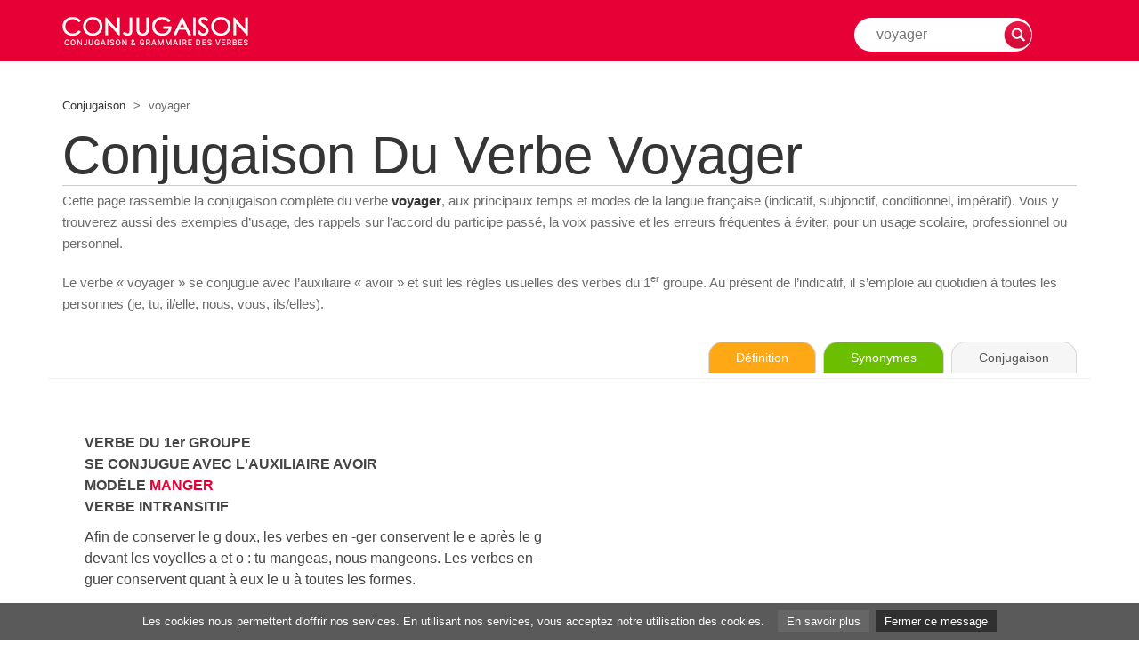

--- FILE ---
content_type: text/html; charset=UTF-8
request_url: https://www.conjugaison.com/verbe/voyager.html
body_size: 7459
content:
<!DOCTYPE html PUBLIC "-//W3C//DTD XHTML 1.0 Transitional//EN" "https://www.w3.org/TR/xhtml1/DTD/xhtml1-transitional.dtd">
<html lang="fr" xmlns="https://www.w3.org/1999/xhtml">
<head>
<meta http-equiv="Content-Type" content="text/html; charset=utf-8" />
<base href="https://www.conjugaison.com/" />

<title>Conjugaison du verbe voyager : tous les temps (indicatif, subjonctif...) | Conjugaison.com</title>
<meta name="description" content="Conjugaison du verbe voyager : indicatif, subjonctif, conditionnel, imp&eacute;ratif, voix passive, accords du participe pass&eacute;, exemples d&rsquo;usage et questions fr&eacute;quentes pour &eacute;viter les fautes." />
<meta name="keywords" content="conjugaison du verbe voyager, conjuguer voyager, verbe voyager, conjugaison, temps, avoir, manger, present, passe, imparfait, indicatif, subjonctif" />
<meta name="robots" content="index,follow,max-snippet:-1,max-image-preview:large,max-video-preview:-1" />
<link rel="canonical" href="https://www.conjugaison.com/verbe/voyager.html" />

<meta property="og:title" content="Conjugaison du verbe voyager : tous les temps" />
<meta property="og:description" content="Tous les temps et modes, formes cles, accords du participe passe, usages et erreurs frequentes." />
<meta property="og:url" content="https://www.conjugaison.com/verbe/voyager.html" />

<meta property="og:image" content="https://www.conjugaison.com/images/share.jpg" />
<meta name="author" content="Conjugaison.com - Semantiak" />
<meta http-equiv="content-language" content="fr" />
<meta name="identifier-url" content="https://www.conjugaison.com" />
<meta http-equiv="X-UA-Compatible" content="IE=edge" />
<meta name="viewport" content="width=device-width, initial-scale=1" />
<meta name="reply-to" content="info@conjugaison.com" />
<meta name="revisit-after" content="30 days" />

<link rel="stylesheet" href="https://maxcdn.bootstrapcdn.com/bootstrap/3.3.7/css/bootstrap.min.css" integrity="sha384-BVYiiSIFeK1dGmJRAkycuHAHRg32OmUcww7on3RYdg4Va+PmSTsz/K68vbdEjh4u" crossorigin="anonymous" />
<link href="css/styles.css?02" rel="stylesheet" />
<link rel="icon" type="image/ico" href="favicon.ico" />
<link href="https://fonts.googleapis.com/css?family=Playfair+Display|Roboto:300,400,400i,700" rel="stylesheet" />

<script type="application/ld+json">
{
    "@context": "https://schema.org",
    "@type": "WebSite",
    "name": "Conjugaison.com",
    "url": "https://www.conjugaison.com",
    "potentialAction": {
        "@type": "SearchAction",
        "target": "https://www.conjugaison.com/verbe/{search_term_string}.html",
        "query-input": "required name=search_term_string"
    }
}
</script>
<script type="application/ld+json">
{
    "@context": "https://schema.org",
    "@type": "BreadcrumbList",
    "itemListElement": [
        {
            "@type": "ListItem",
            "position": 1,
            "name": "Conjugaison",
            "item": "https://www.conjugaison.com/"
        },
        {
            "@type": "ListItem",
            "position": 2,
            "name": "voyager",
            "item": "https://www.conjugaison.com/verbe/voyager.html"
        }
    ]
}
</script>
<script type="application/ld+json">
{
    "@context": "https://schema.org",
    "@type": "WebPage",
    "@id": "https://www.conjugaison.com/verbe/voyager.html#webpage",
    "name": "Conjugaison du verbe voyager",
    "url": "https://www.conjugaison.com/verbe/voyager.html",
    "description": "Conjugaison du verbe voyager : indicatif, subjonctif, conditionnel, imperatif, voix passive, accords du participe passe, exemples d'usage et questions frequentes.",
    "about": {
        "@type": "DefinedTerm",
        "name": "voyager",
        "inDefinedTermSet": "https://www.conjugaison.com/verbe/"
    },
    "isPartOf": {
        "@type": "WebSite",
        "url": "https://www.conjugaison.com/"
    }
}
</script>

<style type="text/css">
/* Screen reader only */
.sr-only {
    position: absolute;
    width: 1px;
    height: 1px;
    padding: 0;
    margin: -1px;
    overflow: hidden;
    clip: rect(0,0,0,0);
    border: 0;
}

/* Tabs Definition / Synonyms / Conjugation */
#def-toolbar {
    margin: 10px 0 20px 0;
    border-bottom: 1px solid #eeeeee;
    padding-bottom: 6px;
}
.def-tabs { text-align: right; }
.def-tabs span,
.def-tabs a {
    display: inline-block;
    padding: 9px 30px;
    font-size: 14px;
    border-radius: 16px 16px 0 0;
    border: 1px solid #d8d8d8;
    border-bottom: none;
    margin-left: 4px;
    text-decoration: none;
    cursor: pointer;
    line-height: 1.2;
    transition: all 0.15s ease-out;
}
.tab-def { background: #fea816; color: #ffffff; border-color: #fea816; }
.tab-syno { background: #6bbf00; color: #ffffff; border-color: #6bbf00; }
.tab-conj-current { background: #f6f6f6; color: #555555; border-color: #d8d8d8; cursor: default; }
.def-tabs a:hover { transform: translateY(-1px); box-shadow: 0 2px 4px rgba(0,0,0,0.25); }

/* Editorial intro */
.intro-text {
    font-size: 15px;
    color: #6b6b6b;
    line-height: 1.6;
    margin: 5px 0 20px 0;
}
.intro-text b { color: #353535; }
.intro-snippet { margin-top: 5px; }

/* Header search */
#header .wrappersearch { margin-top: 10px; }
#header .wrappersearch .search-form { display: flex; align-items: center; }
#header .wrappersearch .searchtxt { height: 32px; line-height: 32px; padding: 0 10px; }
#header .wrappersearch .searchsubmit { width: 32px; height: 32px; }

/* Semantiak EEAT block */
#semantiak-eeat {
    margin: 25px 0 20px 0;
    padding: 20px 24px;
    border-radius: 12px;
    border: 1px solid #e2ecf6;
    background: linear-gradient(135deg, #fdfdfd 0%, #f5f8fc 100%);
    display: flex;
    align-items: flex-start;
    gap: 18px;
    box-shadow: 0 1px 3px rgba(0,0,0,0.08);
}
.semantiak-badge {
    width: 46px;
    height: 46px;
    border-radius: 50%;
    background: #e30613;
    display: flex;
    align-items: center;
    justify-content: center;
    font-weight: 700;
    font-size: 22px;
    color: #ffffff;
    flex-shrink: 0;
}
.semantiak-content { font-size: 15px; color: #5b5b5b; }
.semantiak-content b { color: #353535; }
.semantiak-content a { color: #333333; text-decoration: underline; }
.semantiak-content a:hover { color: #000000; }
.semantiak-links { margin-top: 8px; font-size: 14px; }
.semantiak-links span { margin-right: 8px; }
.semantiak-links a { margin-right: 12px; }
.semantiak-meta { margin-top: 6px; font-size: 13px; color: #888888; }

/* "Other verbs" small block */
.autres-verbes-groupe {
    margin-top: 10px;
    font-size: 14px;
    color: #6b6b6b;
}
.autres-verbes-groupe a { color: inherit; text-decoration: underline; }
.autres-verbes-groupe a:hover { color: #000000; }

/* Responsive */
@media (max-width: 767px) {
    .def-tabs { text-align: center; }
    .def-tabs span,
    .def-tabs a {
        padding: 7px 10px;
        font-size: 12px;
        margin-left: 2px;
        margin-right: 2px;
    }
    #semantiak-eeat { flex-direction: column; }
}
</style>

<script type="text/javascript">
function addFav() {
  if (document.all) {
    window.external.AddFavorite(location.href, document.title);
  } else {
    alert('Vous pouvez faire CTRL + D pour ajouter cette page dans vos signets, ou favoris.');
  }
}

function doSearch(form) {
  if (!form || !form.verbe || form.verbe.value === '') { return false; }
  document.location = '/verbe/' + form.verbe.value + '.html';
  return false;
}
</script>

</head>

<body leftmargin="0" topmargin="0" marginwidth="0" marginheight="0">

<!-- Sticky Header -->
<div id="header">
  <div class="container">
    <div class="row">

      <!-- Logo -->
      <div class="col-xs-2 col-sm-3 col-md-4 col-lg-4" id="sitelogo">
        <a href="../">
          <img src="images/conjugaison.gif" alt="Conjugaison - Conjugueur en ligne" title="Conjugaison - Conjugueur en ligne" />
        </a>
      </div>
      <!-- Logo -->

      <!-- Search -->
      <div class="col-xs-10 col-sm-9 col-md-8 col-lg-8">
        <div class="wrappersearch">
          <form class="search-form" id="frm" action="#" method="get" onsubmit="return doSearch(this);">
            <label for="verbe" class="sr-only">Rechercher la conjugaison d&apos;un verbe</label>
            <input class="searchtxt" id="verbe" name="verbe" type="text" placeholder="voyager" />
            <input class="searchsubmit" type="image" src="images/btn-recherche-xl.png" alt="Rechercher" />
          </form>
        </div>
      </div>
      <!-- Search -->

    </div>
  </div>
</div>
<!-- Sticky Header -->

<!-- Content -->
<div class="container" id="content">

  <!-- Breadcrumb -->
  <div class="row">
    <div class="col-xs-12 col-sm-9 col-md-9 col-lg-9" id="breadcrumb">
      <a href="../">Conjugaison</a>
      <span>&gt;</span>
      voyager    </div>
    <div class="col-xs-12 col-sm-3 col-md-3 col-lg-3"></div>
  </div>
  <!-- Breadcrumb -->

  <!-- A) Title: visible H1 (clean hierarchy) -->
  <div class="row">
    <div class="col-xs-12 col-sm-12 col-md-12 col-lg-12" id="title">
      <h1 style="margin:0; padding:0;">Conjugaison du verbe voyager</h1>
    </div>
  </div>
  <!-- Title -->

    <div class="row">
    <div class="col-xs-12">

      <p class="intro-text">
        Cette page rassemble la conjugaison compl&egrave;te du verbe
        <b>voyager</b>,
        aux principaux temps et modes de la langue fran&ccedil;aise (indicatif, subjonctif,
        conditionnel, imp&eacute;ratif). Vous y trouverez aussi des exemples d&rsquo;usage,
        des rappels sur l&rsquo;accord du participe pass&eacute;, la voix passive et les erreurs
        fr&eacute;quentes &agrave; &eacute;viter, pour un usage scolaire, professionnel ou personnel.
      </p>

      
      <p class="intro-text intro-snippet">
        Le verbe &laquo; voyager &raquo; se conjugue avec l&rsquo;auxiliaire &laquo; avoir &raquo; et suit les r&egrave;gles usuelles des verbes du 1<sup>er</sup> groupe.         Au pr&eacute;sent de l&rsquo;indicatif, il s&rsquo;emploie au quotidien &agrave; toutes les personnes (je, tu, il/elle, nous, vous, ils/elles).
      </p>

    </div>
  </div>

  <!-- Tabs -->
  <div class="row">
    <div class="col-xs-12" id="def-toolbar">
      <div class="def-tabs">
        <a href="https://www.le-dictionnaire.com/definition/voyager" target="_blank" rel="noopener"
           class="tab-def"
           title="Consulter la d&eacute;finition du verbe &laquo; voyager &raquo; sur Le-Dictionnaire.com"
           aria-label="Consulter la d&eacute;finition du verbe &laquo; voyager &raquo; sur Le-Dictionnaire.com">
          D&eacute;finition
        </a>
        <a href="https://www.synonymes.com/synonyme.php?mot=voyager" target="_blank" rel="noopener"
           class="tab-syno"
           title="Voir les synonymes du verbe &laquo; voyager &raquo; sur Synonymes.com"
           aria-label="Voir les synonymes du verbe &laquo; voyager &raquo; sur Synonymes.com">
          Synonymes
        </a>
        <span class="tab-conj-current" aria-current="page">Conjugaison</span>
      </div>
    </div>
  </div>
  <!-- Tabs -->
  
  <!-- definition 1 -->
<div class="row">

<!-- fullwidth definition -->
<div class="col-xs-12 col-sm-12 col-md-12 col-lg-12" id="maincontent">

<div class="row">

<div class="col-xs-12 col-sm-12 col-md-6 col-lg-6 verbeintro">
<p class="verbeintrotxt">
VERBE DU 1er GROUPE<br />SE CONJUGUE AVEC L'AUXILIAIRE AVOIR<br />MODÈLE <a class="lien_defaut" href="/verbe/manger.html">MANGER</a><br />VERBE INTRANSITIF<br /></p>

<p>
Afin de conserver le g doux, les verbes en -ger conservent le e après le g devant les voyelles a et o : tu mangeas, nous mangeons. Les verbes en -guer conservent quant à eux le u à toutes les formes.</p>

</div>

<div class="col-xs-12 col-sm-12 col-md-6 col-lg-6 verbeintro">
<script async src="//pagead2.googlesyndication.com/pagead/js/adsbygoogle.js"></script>
<!-- Conjugaison responsive -->
<ins class="adsbygoogle"
     style="display:block"
     data-ad-client="ca-pub-9982563458553196"
     data-ad-slot="4056961011"
     data-ad-format="auto"
     data-full-width-responsive="true"></ins>
<script>
(adsbygoogle = window.adsbygoogle || []).push({});
</script>
</div>


<div class="col-xs-12 col-sm-12 col-md-12 col-lg-12 verbetitle">
<h2><a href="https://www.conjugaison.com/grammaire/infinitif.html">Infinitif </a></h2>
</div>

<div class="col-xs-6 col-sm-6 col-md-3 col-lg-3 verbebox">
<a href="#">Présent</a>
<p>
    voyager<br />
</p>
</div>

<div class="col-xs-6 col-sm-6 col-md-3 col-lg-3 verbebox">
<a href="#">Passé</a>
<p>
     avoir voyag<span class="conjuguaison">é</span></p>
</div>

<div class="col-xs-6 col-sm-6 col-md-3 col-lg-3 verbebox">
</div>

<div class="col-xs-6 col-sm-6 col-md-3 col-lg-3 verbebox">
</div>

<div class="col-xs-12 col-sm-12 col-md-12 col-lg-12 verbetitle">
<h2><a href="https://www.conjugaison.com/grammaire/participe.html">Participe</a></h2>
</div>

<div class="col-xs-6 col-sm-6 col-md-3 col-lg-3 verbebox">
<a href="#">Présent</a>
<p> voyag<span class="conjuguaison">eant</span></p>
</div>

<div class="col-xs-6 col-sm-6 col-md-3 col-lg-3 verbebox">
<a href="#">Passé</a>
<p>  voyag<span class="conjuguaison">é</span></p>
</div>

<div class="col-xs-6 col-sm-6 col-md-3 col-lg-3 verbebox">
</div>

<div class="col-xs-6 col-sm-6 col-md-3 col-lg-3 verbebox">
</div>



<div class="col-xs-12 col-sm-12 col-md-12 col-lg-12 verbetitle">
<h2><a href="https://www.conjugaison.com/grammaire/indicatif.html" class="arial-24-gris-b">Indicatif</a></h2>
<h3>Conjugaison du verbe voyager à l'indicatif...</h3>
</div>

<div class="col-xs-6 col-sm-6 col-md-3 col-lg-3 verbebox">
<a href="#">Présent</a>
<p>
je voyag<span class="conjuguaison">e</span><br />
tu voyag<span class="conjuguaison">es</span><br />
il voyag<span class="conjuguaison">e</span><br />
nous voyag<span class="conjuguaison">eons</span><br />
vous voyag<span class="conjuguaison">ez</span><br />
ils voyag<span class="conjuguaison">ent</span></p>
</div>

<div class="col-xs-6 col-sm-6 col-md-3 col-lg-3 verbebox">
<a href="#">Passé simple</a>
<p>
je voyag<span class="conjuguaison">eai</span><br />
tu voyag<span class="conjuguaison">eas</span><br />
il voyag<span class="conjuguaison">ea</span><br />
nous voyag<span class="conjuguaison">eâmes</span><br />
vous voyag<span class="conjuguaison">eâtes</span><br />
ils voyag<span class="conjuguaison">èrent</span></p>
</div>

<div class="col-xs-6 col-sm-6 col-md-3 col-lg-3 verbebox">
<a href="#">Imparfait</a>
<p>
je voyag<span class="conjuguaison">eais</span><br />
tu voyag<span class="conjuguaison">eais</span><br />
il voyag<span class="conjuguaison">eait</span><br />
nous voyag<span class="conjuguaison">ions</span><br />
vous voyag<span class="conjuguaison">iez</span><br />
ils voyag<span class="conjuguaison">eaient</span></p>
</div>

<div class="col-xs-6 col-sm-6 col-md-3 col-lg-3 verbebox">
<a href="#">Futur simple</a>
<p>
je voyag<span class="conjuguaison">erai</span><br />
tu voyag<span class="conjuguaison">eras</span><br />
il voyag<span class="conjuguaison">era</span><br />
nous voyag<span class="conjuguaison">erons</span><br />
vous voyag<span class="conjuguaison">erez</span><br />
ils voyag<span class="conjuguaison">eront</span></p>
</div>

<div class="col-xs-6 col-sm-6 col-md-3 col-lg-3 verbebox">
<a href="#">Passé compos&eacute;</a>
<p>
j'ai voyag<span class="conjuguaison">é</span><br />
tu as voyag<span class="conjuguaison">é</span><br />
il a voyag<span class="conjuguaison">é</span><br />
nous avons voyag<span class="conjuguaison">é</span><br />
vous avez voyag<span class="conjuguaison">é</span><br />
ils ont voyag<span class="conjuguaison">é</span></p>
</div>

<div class="col-xs-6 col-sm-6 col-md-3 col-lg-3 verbebox">
<a href="#">Passé ant&eacute;rieur</a>
<p>
j'eus voyag<span class="conjuguaison">é</span><br />
tu eus voyag<span class="conjuguaison">é</span><br />
il eut voyag<span class="conjuguaison">é</span><br />
nous eûmes voyag<span class="conjuguaison">é</span><br />
vous eûtes voyag<span class="conjuguaison">é</span><br />
ils eurent voyag<span class="conjuguaison">é</span></p>
</div>

<div class="col-xs-6 col-sm-6 col-md-3 col-lg-3 verbebox">
<a href="#">Plus-que-parfait</a>
<p>
j'avais voyag<span class="conjuguaison">é</span><br />
tu avais voyag<span class="conjuguaison">é</span><br />
il avait voyag<span class="conjuguaison">é</span><br />
nous avions voyag<span class="conjuguaison">é</span><br />
vous aviez voyag<span class="conjuguaison">é</span><br />
ils avaient voyag<span class="conjuguaison">é</span></p>
</div>

<div class="col-xs-6 col-sm-6 col-md-3 col-lg-3 verbebox">
<a href="#">Futur antérieur</a>
<p>
j'aurai voyag<span class="conjuguaison">é</span><br />
tu auras voyag<span class="conjuguaison">é</span><br />
il aura voyag<span class="conjuguaison">é</span><br />
nous aurons voyag<span class="conjuguaison">é</span><br />
vous aurez voyag<span class="conjuguaison">é</span><br />
ils auront voyag<span class="conjuguaison">é</span></p>
</div>

<div class="col-xs-12 col-sm-12 col-md-12 col-lg-12 verbetitle">
<h2><a href="https://www.conjugaison.com/grammaire/subjonctif.html" class="arial-24-gris-b">Subjonctif</a></h2>
<h3>Conjugaison du verbe voyager au Subjonctif...</h3>
</div>

<div class="col-xs-6 col-sm-6 col-md-3 col-lg-3 verbebox">
<a href="#">Présent</a>
<p>
que je voyag<span class="conjuguaison">e</span><br />
que tu voyag<span class="conjuguaison">es</span><br />
qu'il voyag<span class="conjuguaison">e</span><br />
que nous voyag<span class="conjuguaison">ions</span><br />
que vous voyag<span class="conjuguaison">iez</span><br />
qu'ils voyag<span class="conjuguaison">ent</span></p>
</div>

<div class="col-xs-6 col-sm-6 col-md-3 col-lg-3 verbebox">
<a href="#">Passé</a>
<p>
que j'aie voyag<span class="conjuguaison">é</span><br />
que tu aies voyag<span class="conjuguaison">é</span><br />
qu'il ait voyag<span class="conjuguaison">é</span><br />
que nous ayons voyag<span class="conjuguaison">é</span><br />
que vous ayez voyag<span class="conjuguaison">é</span><br />
qu'ils aient voyag<span class="conjuguaison">é</span></div>

<div class="col-xs-6 col-sm-6 col-md-3 col-lg-3 verbebox">
<a href="#">Imparfait</a>
<p>
que je voyag<span class="conjuguaison">easse</span><br />
que tu voyag<span class="conjuguaison">easses</span><br />
qu'il voyag<span class="conjuguaison">eât</span><br />
que nous voyag<span class="conjuguaison">eassions</span><br />
que vous voyag<span class="conjuguaison">eassiez</span><br />
qu'ils voyag<span class="conjuguaison">eassent</span></p>
</div>

<div class="col-xs-6 col-sm-6 col-md-3 col-lg-3 verbebox">
<a href="#">Plus-que-parfait</a>
<p>
que j'eusse voyag<span class="conjuguaison">é</span><br />
que tu eusses voyag<span class="conjuguaison">é</span><br />
qu'il eût voyag<span class="conjuguaison">é</span><br />
que nous eussions voyag<span class="conjuguaison">é</span><br />
que vous eussiez voyag<span class="conjuguaison">é</span><br />
qu'ils eussent voyag<span class="conjuguaison">é</span></p>
</div>

<div class="col-xs-12 col-sm-12 col-md-12 col-lg-12 verbetitle">
<h2><a href="https://www.conjugaison.com/grammaire/conditionnel.html" class="arial-24-gris-b">Conditionnel</a></h2>
</div>

<div class="col-xs-6 col-sm-6 col-md-3 col-lg-3 verbebox">
<a href="#">Présent</a>
<p>
je voyag<span class="conjuguaison">erais</span><br />
tu voyag<span class="conjuguaison">erais</span><br />
il voyag<span class="conjuguaison">erait</span><br />
nous voyag<span class="conjuguaison">erions</span><br />
vous voyag<span class="conjuguaison">eriez</span><br />
ils voyag<span class="conjuguaison">eraient</span></p>
</div>

<div class="col-xs-6 col-sm-6 col-md-3 col-lg-3 verbebox">
<a href="#">Passé 1re forme </a>
<p>
j'aurais voyag<span class="conjuguaison">é</span><br />
tu aurais voyag<span class="conjuguaison">é</span><br />
il aurait voyag<span class="conjuguaison">é</span><br />
nous aurions voyag<span class="conjuguaison">é</span><br />
vous auriez voyag<span class="conjuguaison">é</span><br />
ils auraient voyag<span class="conjuguaison">é</span></p>
</div>

<div class="col-xs-6 col-sm-6 col-md-3 col-lg-3 verbebox">
<a href="#">Passé 2e forme </a>
<p>
j'eusse voyag<span class="conjuguaison">é</span><br />
tu eusses voyag<span class="conjuguaison">é</span><br />
il eût voyag<span class="conjuguaison">é</span><br />
nous eussions voyag<span class="conjuguaison">é</span><br />
vous eussiez voyag<span class="conjuguaison">é</span><br />
ils eussent voyag<span class="conjuguaison">é</span></p>
</div>

<div class="col-xs-6 col-sm-6 col-md-3 col-lg-3 verbebox">
</div>
	
<div class="col-xs-12 col-sm-12 col-md-12 col-lg-12 verbetitle">
<h2>Impératif</h2>
</div>

<div class="col-xs-6 col-sm-6 col-md-3 col-lg-3 verbebox">
<a href="#">Présent</a>
<p>
-<br />
 voyag<span class="conjuguaison">eons</span><br />
 voyag<span class="conjuguaison">ez</span></p>
</div>

<div class="col-xs-6 col-sm-6 col-md-3 col-lg-3 verbebox">
<a href="#">Passé</a>
<p>
-<br />
 ayons voyag<span class="conjuguaison">é</span><br />
 ayez voyag<span class="conjuguaison">é</span></p>
</div>

<div class="col-xs-6 col-sm-6 col-md-3 col-lg-3 verbebox">
</div>

<div class="col-xs-6 col-sm-6 col-md-3 col-lg-3 verbebox">
</div>

<div class="col-xs-12 col-sm-12 col-md-12 col-lg-12 verbetitle">
<h2>Verbes similaires</h2>
</div>

<div class="col-xs-6 col-sm-6 col-md-3 col-lg-3 verbeboxlink">
<a class="" href="/verbe/pioger.html">pioger</a><a class="" href="/verbe/remanger.html">remanger</a><a class="" href="/verbe/hydrofuger.html">hydrofuger</a><a class="" href="/verbe/verbiager.html">verbiager</a><a class="" href="/verbe/corriger.html">corriger</a><a class="" href="/verbe/piger.html">piger</a><a class="" href="/verbe/grillager.html">grillager</a><a class="" href="/verbe/r%C3%A9arranger.html">réarranger</a><a class="" href="/verbe/tapager.html">tapager</a></div>

<div class="col-xs-6 col-sm-6 col-md-3 col-lg-3 verbeboxlink">
<a class="" href="/verbe/recharger.html">recharger</a><a class="" href="/verbe/pr%C3%A9sager.html">présager</a><a class="" href="/verbe/rembouger.html">rembouger</a><a class="" href="/verbe/voyager.html">voyager</a><a class="" href="/verbe/venger.html">venger</a><a class="" href="/verbe/verger.html">verger</a><a class="" href="/verbe/purger.html">purger</a><a class="" href="/verbe/proroger.html">proroger</a><a class="" href="/verbe/encourager.html">encourager</a></div>

<div class="col-xs-6 col-sm-6 col-md-3 col-lg-3 verbeboxlink">
<a class="" href="/verbe/effranger.html">effranger</a><a class="" href="/verbe/regorger.html">regorger</a><a class="" href="/verbe/entr%C3%A9gorger.html">entrégorger</a><a class="" href="/verbe/diverger.html">diverger</a><a class="" href="/verbe/linger.html">linger</a><a class="" href="/verbe/songer.html">songer</a><a class="" href="/verbe/d%C3%A9juger.html">déjuger</a><a class="" href="/verbe/l%C3%A9viger.html">léviger</a><a class="" href="/verbe/jauger.html">jauger</a></div>

<div class="col-xs-6 col-sm-6 col-md-3 col-lg-3 verbeboxlink">
<a class="" href="/verbe/remanger.html">remanger</a><a class="" href="/verbe/marger.html">marger</a><a class="" href="/verbe/d%C3%A9merger.html">démerger</a><a class="" href="/verbe/envisager.html">envisager</a><a class="" href="/verbe/m%C3%A9langer.html">mélanger</a><a class="" href="/verbe/%C3%A9tager.html">étager</a><a class="" href="/verbe/franger.html">franger</a><a class="" href="/verbe/colliger.html">colliger</a><a class="" href="/verbe/%C3%A9longer.html">élonger</a></div>
</div>

</div>
<!-- fullwidth definition -->

</div>
<!-- definition 1 -->




  <!-- SEO / Geo block -->
  <div class="row">
    <div class="col-xs-12">
          </div>
  </div>

  <!-- Semantiak EEAT -->
    <div class="row">
    <div class="col-xs-12">
      <div id="semantiak-eeat">
        <div class="semantiak-badge">S</div>
        <div class="semantiak-content">
          <p>
            Le site <b>Conjugaison.com</b> fait partie du r&eacute;seau
            <a href="https://www.semantiak.com/" target="_blank" rel="noopener"><b>Semantiak</b></a>,
            un ensemble ind&eacute;pendant de ressources d&eacute;di&eacute;es &agrave; la langue fran&ccedil;aise
            (dictionnaires, synonymes, outils de r&eacute;daction, calculs...). Depuis plus de 20&nbsp;ans,
            ces sites sont cit&eacute;s par de nombreux m&eacute;dias, universit&eacute;s et institutions publiques.
          </p>
          <p>
            Cette page rassemble la conjugaison compl&egrave;te du verbe
            <b>voyager</b>
            &agrave; tous les temps et &agrave; tous les modes, avec une pr&eacute;sentation claire pour un usage
            scolaire, professionnel ou personnel. Pour comprendre notre m&eacute;thode (sources, relectures,
            choix des tableaux), vous pouvez consulter la page
            <a href="/a-propos.html" target="_blank" rel="noopener">A&nbsp;propos de Conjugaison.com</a>.
          </p>
          <div class="semantiak-links">
            <span>Voir aussi&nbsp;:</span>
            <a href="https://www.le-dictionnaire.com/definition/voyager" target="_blank" rel="noopener">
              D&eacute;finition de &laquo; voyager &raquo;
            </a>
            <a href="https://www.synonymes.com/synonyme.php?mot=voyager" target="_blank" rel="noopener">
              Synonymes de &laquo; voyager &raquo;
            </a>
            <a href="https://www.dictionnaires.com/?src=conjugaison" target="_blank" rel="noopener">
              Dictionnaires.com
            </a>
            <a href="/grammaire/" target="_blank" rel="noopener">
              Grammaire des verbes
            </a>
          </div>
          <div class="semantiak-meta">
            Page mise &agrave; jour r&eacute;guli&egrave;rement &agrave; partir de notre base de donn&eacute;es de conjugaison
            (derni&egrave;re mise &agrave; jour : 14/01/2026).<br />
            R&eacute;seau Semantiak&nbsp;: sites francophones en ligne depuis plus de 20&nbsp;ans,
            cit&eacute;s dans de nombreux travaux universitaires, ouvrages et m&eacute;dias.
          </div>
        </div>
      </div>
    </div>
  </div>
  
  <!-- Breadcrumb (bottom) -->
  <div class="row">
    <div class="col-xs-12 col-sm-12 col-md-12 col-lg-12" id="breadcrumb">
      <a href="../">Conjugaison</a>
      <span>&gt;</span>
      voyager    </div>
  </div>

</div>
<!-- Content -->

<!-- Footer -->
<div id="footer">
  <div class="container">
    <div class="row">

      <div class="col-xs-12 col-sm-12 col-md-7 col-lg-7" id="footernav">
        <a href="/a-propos.html">A&nbsp;propos</a>
        <span>|</span>
        <a href="/references.html">R&eacute;f&eacute;rences</a>
        <span>|</span>
        <a href="/conditions.html">Conditions d'utilisation</a>
        <span>|</span>
        <a href="/le-dictionnaire.html">Le Dictionnaire</a>
        <span>|</span>
        <a href="/lien-conjugaison.html">Faire un lien</a>
        <span>|</span>
        <a href="/francais.html">Liens utiles</a>
        <br />
        Directeur de projet&nbsp;:
        <a href="https://www.semantiak.com/qui-sommes-nous.html" target="_blank" rel="noopener">Nicolas Belotti</a>
        - Copyright &copy; Semantiak.com
      </div>

      <div class="col-xs-12 col-sm-12 col-md-5 col-lg-5" id="footerlink"></div>

    </div>
  </div>
</div>
<!-- Footer -->

<!-- Scripts -->
<script src="https://ajax.googleapis.com/ajax/libs/jquery/1.11.2/jquery.min.js"></script>
<script src="https://maxcdn.bootstrapcdn.com/bootstrap/3.3.7/js/bootstrap.min.js" integrity="sha384-Tc5IQib027qvyjSMfHjOMaLkfuWVxZxUPnCJA7l2mCWNIpG9mGCD8wGNIcPD7Txa" crossorigin="anonymous"></script>

<script type="text/javascript">
function HideContent(d) { document.getElementById(d).style.display = 'none'; }
function ShowContent(d) { document.getElementById(d).style.display = 'block'; }
function ReverseDisplay(d) {
  if (document.getElementById(d).style.display === 'none') {
    document.getElementById(d).style.display = 'block';
  } else {
    document.getElementById(d).style.display = 'none';
  }
}
</script>

<script type="text/javascript">
var _gaq = _gaq || [];
_gaq.push(['_setAccount', 'UA-131532-91']);
_gaq.push(['_trackPageview']);

(function() {
  var ga = document.createElement('script');
  ga.type = 'text/javascript';
  ga.async = true;
  ga.src = (('https:' == document.location.protocol) ? 'https://ssl' : 'http://www') + '.google-analytics.com/ga.js';
  var s = document.getElementsByTagName('script')[0];
  s.parentNode.insertBefore(ga, s);
})();
</script>

<script src="/js/cookiechoices.js"></script>
<script type="text/javascript">
document.addEventListener('DOMContentLoaded', function() {
  cookieChoices.showCookieConsentBar(
    'Les cookies nous permettent d\'offrir nos services. En utilisant nos services, vous acceptez notre utilisation des cookies.',
    'Fermer ce message',
    'En savoir plus',
    'https://www.storpub.com/legal.html#cookie'
  );

  // Search submit (fallback if needed)
  $('#frm').submit(function (event) {
    event.preventDefault();
    var v = $('#verbe').val();
    if (v !== '') { document.location = 'verbe/' + v + '.html'; }
  });

    // Enrich titles without raw accented characters in source
  var verbeCourant = "voyager";

  $('h3').each(function() {
    var t = $(this).text().trim();
    if (t.indexOf('Conjugaison du verbe ' + verbeCourant + " a l'indicatif") === 0 ||
        t.indexOf('Conjugaison du verbe ' + verbeCourant + " \u00e0 l'indicatif") === 0) {
      $(this).text('Conjugaison du verbe ' + verbeCourant + " \u00e0 l'indicatif (present, imparfait, futur, passe...)");
    } else if (t.indexOf('Conjugaison du verbe ' + verbeCourant + ' au Subjonctif') === 0 ||
               t.indexOf('Conjugaison du verbe ' + verbeCourant + ' au subjonctif') === 0) {
      $(this).text('Conjugaison du verbe ' + verbeCourant + ' au subjonctif (present, passe, imparfait, plus-que-parfait)');
    }
  });

  $('h2').each(function() {
    var tx = $(this).text().trim().toLowerCase();
    if (tx === 'imperatif' || tx === 'imp\u00e9ratif') {
      $(this).text('Imperatif (present et passe)');
    }
  });

  // Add a small block under "Verbes similaires"
  var $verbesSimTitre = null;
  $('h2, h3').each(function() {
    var tx = $(this).text().trim().toLowerCase();
    if (tx === 'verbes similaires') { $verbesSimTitre = $(this); return false; }
  });

  if ($verbesSimTitre && $verbesSimTitre.length) {
    var blocHtml = ''
      + '<p class="autres-verbes-groupe">'
      + 'Autres verbes frequents du 1<sup>er</sup> groupe a reviser&nbsp;: '
      + '<a href="/verbe/aimer.html">aimer</a>, '
      + '<a href="/verbe/parler.html">parler</a>, '
      + '<a href="/verbe/regarder.html">regarder</a>, '
      + '<a href="/verbe/jouer.html">jouer</a>, '
      + '<a href="/verbe/marcher.html">marcher</a>.'
      + '</p>';

    var $next = $verbesSimTitre.next();
    var inserted = false;
    while ($next.length) {
      if ($next.find('a').length > 0) { $next.after(blocHtml); inserted = true; break; }
      $next = $next.next();
    }
    if (!inserted) { $verbesSimTitre.after(blocHtml); }
  }
  });
</script>

</body>
</html>


--- FILE ---
content_type: text/html; charset=utf-8
request_url: https://www.google.com/recaptcha/api2/aframe
body_size: 258
content:
<!DOCTYPE HTML><html><head><meta http-equiv="content-type" content="text/html; charset=UTF-8"></head><body><script nonce="ILuBICahRKln7HNkMgVy7Q">/** Anti-fraud and anti-abuse applications only. See google.com/recaptcha */ try{var clients={'sodar':'https://pagead2.googlesyndication.com/pagead/sodar?'};window.addEventListener("message",function(a){try{if(a.source===window.parent){var b=JSON.parse(a.data);var c=clients[b['id']];if(c){var d=document.createElement('img');d.src=c+b['params']+'&rc='+(localStorage.getItem("rc::a")?sessionStorage.getItem("rc::b"):"");window.document.body.appendChild(d);sessionStorage.setItem("rc::e",parseInt(sessionStorage.getItem("rc::e")||0)+1);localStorage.setItem("rc::h",'1768411159531');}}}catch(b){}});window.parent.postMessage("_grecaptcha_ready", "*");}catch(b){}</script></body></html>

--- FILE ---
content_type: text/css
request_url: https://www.conjugaison.com/css/styles.css?02
body_size: 3415
content:
/* All pages ----------------------------------------*/
body {
	font-family: font-family: 'Roboto', sans-serif;;
	color: #454545;
	background-color: #FFFFFF;
	font-weight: 400;
}
.container-langue {
	height: 105px;
	width: 250px;
	text-align: left;
	position: absolute;
	top: 0px;
	left: 0px;
	padding: 0px;
	margin-top: 15px;
	margin-right: 0px;
	margin-bottom: 0px;
	margin-left: 15px;
	z-index: 300;
}
.container-langue2 {
	height: 74px;
	width: 226px;
	text-align: left;
	top:0px;
	left:0px;
	background-image: url(../images/langues/langue-bg2.gif);
	background-repeat: no-repeat;
	background-position: center center;
	padding-top: 6px;
	padding-right: 0px;
	padding-bottom: 0px;
	padding-left: 6px;
	margin-top: 7px;
	margin-right: 0px;
	margin-bottom: 0px;
	margin-left: 0px;
}

/* Ajout Conjugaison ------------------*/

.verbeintro{
	font-size: 16px;
	font-weight: 700;
	line-height: 24px;
	padding-bottom: 30px;
}
.verbeintro a{
	color: #e70035;
}
.verbeintro p{
	font-weight: 400;
}
.verbeintrotxt{
	font-weight: 700!important;
}
.verbetitle{
	padding-top: 10px;
	padding-bottom: 10px;
	border-top: 1px solid #CCCCCC;
	margin-top: 10px;
}
.verbetitle a h2 {
	color: #e70035;
	font-weight: 700;
	font-size: 35px;
	padding-bottom: 10px;
	margin-bottom: 0px;
}
.verbetitle h3{
	color: #666666;
	font-weight: 400;
	font-size: 14px;
	padding-bottom: 20px;
	margin-bottom: 0px;
	margin-top: 0px;
	padding-top: 0px;
}
.verbebox{
	line-height: 25px;
	padding-bottom: 30px;
}
.verbebox a {
	color: #353535;
	font-weight: 400;
	font-size: 20px;
	display: block;
	padding-bottom: 5px;
}
.verbeboxlink a {
	color: #e70035;
	font-weight: 400;
	font-size: 14px;
	display: block;
}
/* ------------------------------ */


#infos p {
	color: #666666;
}
.liendico a {
	width: 250px;
	height: 170px;
	display: block;
	margin-bottom:50px;
}
.liendico img {
	width: 250px;
	height: 170px;
}
#header {
	background-image: url(../images/bg-header.jpg);
	background-repeat: repeat-x;
	background-position: left top;
	background-color: #e70035;
	padding-top: 10px;
	padding-bottom: 10px;
	width: 100%;
	position: fixed;
	z-index: 1;
}
.wrappersearch {
	margin-top: 4px;
	float: right;
	background-color: #FFFFFF;
	border-radius: 20px;
	z-index: 1;
	margin-left: 50px;
	margin-right: 50px;
}
.searchtxt {
	background-color: #none;
	border-width: 0px;
	border-style: none;
	color: #454545;
	font-size: 16px;
	padding: 7px;
	width: 150px;
	float: left;
	margin-bottom: 3px;
	margin-left: 15px;
	margin-right: 3px;
	margin-top: 3px;
}
.searchvoice, .searchsubmit {
	float: left;
}
.searchdrop {
	padding: 8px;
	margin: 3px;
	width: 121px;
	float: left;
	color: #454545;
	font-size: 16px;
	background-color: #f1f1f1;
	border-width: 0px;
	border-style: none;
}
#content {
	padding-top: 90px;
}
#breadcrumb {
	color: #6b6b6b;
	font-size: 13px;
	padding-top: 20px;
}
#breadcrumb a {
	color: #353535;
}
#breadcrumb a:hover {
	color: #000000;
}
#breadcrumb span {
	padding-left: 5px;
	padding-right: 5px;
}
#share {
	text-align: right;
	padding-top: 20px;
	height: 45x;
	position: absolute;
	z-index: 70;
	width: 100%;
	top: 0px;
}
#footer {
	border-top: 1px solid #e0e0e0;
	padding-top: 20px;
	padding-bottom: 25px;
	line-height: 24px;
	color: #6b6b6b;
	font-size: 13px;
	margin-top:30px;
}
#footer a {
	color: #6b6b6b;
}
#footer a:hover {
	color: #000000;
}
#footer span {
	padding-left: 5px;
	padding-right: 5px;
	font-weight: 400;
}
#footerhome {
	border-top: 1px solid #e0e0e0;
	padding-top: 20px;
	padding-bottom: 25px;
	line-height: 24px;
	color: #6b6b6b;
	font-size: 13px;
	position: absolute;
	z-index: 50;
	width: 100%;
	bottom: 0px;
}
#footerhome a {
	color: #6b6b6b;
}
#footerhome a:hover {
	color: #000000;
}
#footerhome span {
	padding-left: 5px;
	padding-right: 5px;
	font-weight: 400;
}
#footerlink {
	font-weight: 700;
	text-align: right;
}
.banaligntop1{
	float:left;
	padding-right:20px;
}
.banaligntop2{
	float:right;
}

/* Definition ----------------------------------------*/

#infos {
	padding-top: 40px;
	padding-right:40px;
	padding-bottom:60px;
}
#infos h1, #infos h2, #title h1  {
	color: #353535;
	font-weight: 400;
	font-size: 60px;
	margin-top: 0px;
	margin-right: 0px;
	margin-bottom: 0px;
	margin-left: 0px;
	padding-top: 0px;
	padding-right: 0px;
	padding-bottom: 5px;
	padding-left: 0px;
	text-transform: capitalize;
	white-space: nowrap;
	overflow: hidden;
	white-space: initial;
	overflow-wrap: break-word;
}
#infos h1, #title h1 {
	padding-top: 50px;
	padding-bottom: 10px;
	border-bottom: 1px solid #CCCCCC;
	margin-bottom:0px;
}
#infos h1 span  {
	color: #cccccc;
}
#infos {
	color: #cccccc;
}
#infos h3 {
	color: #6b6b6b;
	font-weight: 400;
	font-size: 15px;
	font-style: italic;
	margin-top: 0px;
	margin-right: 0px;
	margin-bottom: 0px;
	margin-left: 0px;
	padding-top: 0px;
	padding-right: 0px;
	padding-bottom: 40px;
	padding-left: 0px;
}
.otherwords {
	color: #353535;
	font-size: 16px;
	padding-bottom:40px;
}
.otherwords span {
	padding-bottom:8px;
	display:block;
}
.otherwords span strong {
	font-weight: 700;
}
.otherwords a {
	color: #ff9706;
}
.otherwords a:hover {
	color: #000000;
}
#maincontent {
	padding-top: 40px;
	padding-left:40px;
	padding-bottom:60px;
}
.btnico {
	padding-left: 20px;
	float: right;
}
.btnconjugaison, .btnconjugaisonmobile {
	padding-top: 7px;
	padding-bottom: 7px;
	padding-left: 33px;
	padding-right: 33px;
	float: right;
	color: #FFFFFF;
	font-weight: 400;
	font-size: 19px;
	background-image: url(../images/bg-header.jpg);
	background-repeat: repeat-x;
	background-position: left top;
	border-radius: 20px;
}
.btnconjugaison span, .btnconjugaisonmobile span {
	font-weight: 700;
}
.btnconjugaison:hover, .btnconjugaisonmobile:hover {
	color: #FFFFFF;
	text-decoration:none;
}
.btnconjugaisonmobile {

	visibility:hidden;
}
.defbox {
	float: none;
	clear: both;
	display: block;
	padding-top: 10px;
}
.defbox span {
	color: #353535;
	font-size: 25px;
	font-weight: 700;
}
.defbox ul {
	margin-top: 0px;
	margin-right: 0px;
	margin-bottom: 0px;
	margin-left: 0px;
	padding-top: 10px;
	padding-right: 0px;
	padding-bottom: 30px;
	padding-left: 0px;
	list-style: none;
	color: #CC0000;
}

.defbox li {
	color: #6b6b6b;
	font-size: 19px;
	padding-bottom: 10px;
	padding-left: 10px;
	
}
.sublisttitle {
	color: #e70035;
	font-size: 19px;
	font-weight: bold;
}
.defbox a {
	color: #6b6b6b;
}
.defbox a:hover {
	color: #000000;
}
.otherdef, .othersite {
	border-top: 1px solid #e0e0e0;
	padding-top: 17px;
}
.otherdef span {
	color: #353535;
	font-size: 16px;
	font-weight: 700;
	padding-bottom:8px;
	display:block;
}
.otherdef a {
	color: #ff9706;
}
.otherdef a:hover {
	color: #000000;
}
.othersite span {
	color: #353535;
	font-size: 16px;
	font-weight: 400;
	padding-bottom:8px;
	display:block;
}
.othersite strong {
	font-weight: 700;
}
.othersite ul {
	margin-top: 0px;
	margin-right: 0px;
	margin-bottom: 0px;
	margin-left: 0px;
	padding-top: 10px;
	padding-right: 0px;
	padding-bottom: 30px;
	padding-left: 0px;
	list-style:none;
}
.othersite li {
	border-left: 1px solid #e0e0e0;
	float: left;
	padding-left: 20px;
	padding-right: 20px;
	font-size: 11px;
	color: #353535;
}
.othersite li span {
	font-size: 13px;
	font-weight: 700;
}
.othersite a {
	color: #353535;
}
.othersite a:hover {
	color: #000000;
}

/* Alpha ----------------------------------------*/

#navalpha {
	color: #6b6b6b;
	padding-top: 40px;
	font-style: italic;
	font-size: 13px;
}
#navalpha ul, .alphamenu ul, .alphamenufooter ul {
	margin-top: 0px;
	margin-right: 0px;
	margin-bottom: 0px;
	margin-left: 0px;
	padding-top: 0px;
	padding-right: 0px;
	padding-bottom: 10px;
	padding-left: 0px;
	display: block;
	list-style-type: none;
	float: none;
	clear: both;
}
#navalpha li, .alphamenu li, .alphamenufooter li {
	float: left;
	padding-right: 5px;
}
#navalpha a, .alphamenu a, .alphamenufooter a {
	color: #ff9706;
	font-weight: 700;
	font-size: 16px;
	text-transform: uppercase;
	font-style: normal;
}
#navalpha li a, .alphamenu li a, .alphamenufooter li a {
	text-align: center;
	border: 01px solid #e0e0e0;
	display: block;
	padding-bottom: 2px;
	width: 30px;
	padding-top: 2px;
	background-color: #FFFFFF;
}
#navalpha a.active, #navalpha a:hover, .alphamenu a:hover, .alphamenufooter a:hover {
	color: #353535;
}
#navalpha li a.active, #navalpha li a:hover, .alphamenu li a:hover, .alphamenufooter li a:hover {
	color: #353535;
	background-color: #e5e5e5;
	text-decoration: none;
}
#navalpha span {
	display: block;
	float: none;
	clear: both;
	padding-top: 5px;
	border-top: 1px solid #e0e0e0;
	border-bottom: 1px solid #e0e0e0;
	margin-top: 10px;
	padding-bottom: 5px;
}
.alphabox {
	color: #353535;
	font-size: 16px;
	padding-bottom:40px;
}
.alphabox span {
	padding-bottom:8px;
	display:block;
	font-weight: 700;
}
.alphabox a {
	color: #ff9706;
}
.alphabox a:hover {
	color: #000000;
}
.alphabox ul {
	margin-top: 0px;
	margin-right: 0px;
	margin-bottom: 0px;
	margin-left: 0px;
	padding-top: 10px;
	padding-right: 0px;
	padding-bottom: 30px;
	padding-left: 0px;
	list-style: none;
	background-color: #FFFFFF;
}
.alphabox li {
	float:left;
	width:30%;
	padding-right:20px;
	color: #6b6b6b;
	font-size: 19px;
	padding-bottom: 10px;
	background-image: url(../images/rondorange.jpg);
	background-repeat: no-repeat;
	background-position: 3px 11px;
	padding-left: 22px;
}

/* Index ----------------------------------------*/

#outer {
	background-image: url(../images/bg-rond-m.jpg);
	background-repeat: no-repeat;
	background-position: center 40%;
	text-align: center;
	display: table;
	position: absolute;
	height: 100%;
	width: 100%;
	z-index: 50;
}
.middle {
    display: table-cell;
    vertical-align: middle;
}
.inner {
	margin-left: auto;
    margin-right: auto; 
    width: 485px;
	
}
.intrologo {
	width: 485px;
	margin-top: 130px;
	margin-bottom: 20px;
	display:block;
	float: none;
	clear:both;
	z-index: 2;
	margin-left: auto;
	margin-right: auto;
}

#outer .wrappersearch {
	border-radius: 30px;
	width: 400px;
	margin-top: 30px;
	margin-bottom: 60px;
	display: block;
	float: none;
	clear: both;
	z-index: 1;
	margin-left: auto;
	margin-right: 35px;
	background-color: #FFFFFF;
	height: 60px;
}

#outer .searchtxt {
	padding: 15px;
	width: 317px;
	margin-left:20px;
}
#outer .searchdrop {
	padding: 15px;
	width: 140px;
}
.alphalink {
	margin-bottom:280px;
}
.alphalink a {
	color: #FFFFFF;
	font-weight: 700;
	font-size: 16px;
	background-image: url(../images/ico-list.png);
	background-repeat: no-repeat;
	background-position: left center;
	padding-left: 25px;
}

.alphamenu {
	position: absolute;
	z-index: 2;
	top: 550px;
	text-align: center;
	display: block;
	padding-left: 120px;
}
.alphamenufooter {
	display: block;
	margin-bottom:20px;
}
.alphamenu li, .alphamenufooter li {
	margin-bottom:5px;
}

.topword, .annuairenav {
	padding-bottom: 30px;
}
.topword a, .annuairenav a {
	color: #ff9706;
}
.topword a:hover, .topword a.active, .annuairenav a:hover, .annuairenav a.active {
	color: #000000;
}
.topword ul, .annuairenav ul {
	margin-top: 0px;
	margin-right: 0px;
	margin-bottom: 0px;
	margin-left: 0px;
	padding-top: 10px;
	padding-right: 0px;
	padding-bottom: 30px;
	padding-left: 0px;
	list-style: none;
	background-color: #FFFFFF;
}
.topword li, .annuairenav li {
	float:left;
	width:50%;
	padding-right:20px;
	color: #6b6b6b;
	font-size: 16px;
	padding-bottom: 10px;
	background-image: url(../images/rondorange.jpg);
	background-repeat: no-repeat;
	background-position: 3px 11px;
	padding-left: 22px;
	list-style: none;
}
.annuairenav li {
	width:100%;
}
.articletxt p {
	line-height: 23px;
	font-size: 16px;
	padding-bottom: 30px;
}
.articletxt {
	color: #353535;
	font-size: 16px;
	padding-bottom:40px;
}
.articletxt span {
	padding-bottom:8px;
	display:block;
	font-weight: 700;
}
.topword span {
	padding-bottom:8px;
	display:block;
	color: #353535;
	font-size: 16px;
}
.topword span strong {
	font-weight: 700;
}
.break {
	float: none;
	clear: both;
	display: block;
}

.annuaireinfo {
	padding-bottom:30px;
}
.annuairecat {
	padding-bottom: 30px;
	float: left;
	width: 50%;
}

.annuaireinfo a {
	color: #e70035;
	font-weight: 700;
	font-size: 23px;
	display: block;
}
.annuairecat a {
	color: #ff9706;
	font-weight: 700;
	font-size: 16px;
	display: block;
}
.annuaireinfo a:hover, .annuairecat a:hover {
	color: #000000;
}
.annuaireinfo p, .annuairecat p {
	color: #6b6b6b;
	font-weight: 400;
	font-size: 16px;
	display: block;
	padding-bottom: 3px;
	margin-bottom: 0px;
}

.annuaireinfo a.annuaireurlr {
	color: #6b6b6b;
	font-weight: 400;
	font-size: 13px;
	display: block;
	font-style: italic;
}
.annuairetxt p {
	color: #6b6b6b;
	font-weight: 400;
	font-size: 16px;
	display: block;
	padding-bottom: 30px;
	line-height: 28px;
}


/* xs phone*/
@media (max-width: 575px) {

.container { 
	width: 100%;
}
.verbeintrotxt{
	padding-top: 30px;
}
}

/* xs phone*/
@media (max-width: 768px) {
.container { 
	width: 100%;
}
.liendico img .liendico a {
	display: none;
}
.othersite li { 
	padding-left:15px;
	padding-right:15px;
}
.othersite li img { 
	max-width: 100px;
}
#infos {
	padding-right:20px;
	padding-top: 0px;
	padding-bottom:0px;
}
#maincontent {
	padding-left:20px;
	padding-top:0px;
}
#sitelogo {
	text-align:center;
}
#sitelogo img {
	display:none;
}
#sitelogo a {
	display: block;
	background-image: url(../images/synonymes-ico.jpg);
	width: 49px;
	height: 49px;
	margin-right: 10px;
	float: left;
}
.searchtxt {
	background-color: #none;
	border-width: 0px;
	border-style: none;
	color: #454545;
	font-size: 16px;
	padding: 7px;
	width: 100px;
	float: left;
	margin-bottom: 3px;
	margin-left: 15px;
	margin-right: 3px;
	margin-top: 3px;
}
.searchdrop {
	-webkit-appearance: none;
	-moz-appearance: none;
	appearance: none;
	width:10px;
	background-image: url(../images/btn-menu.jpg);
	background-repeat: no-repeat;
	background-position: center center;
}
#footerlink, #footernav {
	text-align: center;
}
#breadcrumb, #share, #topban, .sideban {
	display:none;
}
.btnconjugaison {
	display:none;
}
.btnconjugaisonmobile {
	visibility:visible;
	display:block;
	text-align:center;

	float:none;
	clear:both;
	margin-bottom:30px;
}
.defbox span {
	font-size: 23px;
}
.defbox li {
	font-size: 16px;
}
.otherwords{
	padding-bottom:20px;

}
.otherdef{
	padding-bottom:0px;

}
#footerhome {
	background-color: #f1f1f1;
	margin-bottom: -130px;
}
#footer {
	background-color: #f1f1f1;
}
#infos h2 {
	padding-bottom: 0px;
}
.inner {
	margin-left: auto;
    margin-right: auto; 
    width: 320px;
	
}
.intrologo {
	width: 320px;
	margin-top: 140px;
	margin-bottom: 20px;
	display:block;
	float: none;
	clear:both;
	z-index: 2;
	margin-left: auto;
	margin-right: auto;
	
}
#outer {
	background-image: url(../images/bg-rond-s.jpg);
	background-repeat: no-repeat;
	background-position: center center;
	text-align: center;

}
#outer .wrappersearch {
	float: none;
	border-radius: 30px;
	width: 320px;
	display: inline-block;
	margin-top: 30px;
	margin-bottom: 60px;
}
#outer .searchtxt {
	padding: 15px;
	width: 237px;
	margin-left:20px;
}
#outer .searchdrop {
	-webkit-appearance: none;
	-moz-appearance: none;
	appearance: none;
	width:20px;
	height:55px;
	background-image: url(../images/btn-menu-xl.jpg);
	background-repeat: no-repeat;
	background-position: center center;
}
.alphalink {
	margin-bottom:130px;
}
.alphamenu {
	position: absolute;
	z-index: 2;
	top: 400px;
	text-align: center;
	display: block;
	padding-left: 0px;
}
.container-langue {
background-color: #fff;
width: 100%;
	height: 30px;
	text-align: center;
	position: absolute;
	top: 0px;
	left: 0px;
	padding: 5px;
	padding-left: 0px;
	padding-right: 0px;
	margin-top: 0px;
	margin-right: 0px;
	margin-bottom: 0px;
	margin-left: 0px;
	z-index: 300;
}
.container-langue2 {
background-color: #fff;
	height: 90px;
	width: 100%;
	text-align: center;
	top:0px;
	left:0px;
	background-image: none;
	background-repeat: no-repeat;
	background-position: center center;
	padding-top: 5px;
	padding-right: 5px;
	padding-bottom: 5px;
	padding-left: 5px;
	margin-top: 0px;
	margin-right: 0px;
	margin-bottom: 0px;
	margin-left: 0px;
}
.langfr {
	margin-right: 14px;
	margin-bottom: 5px;
}
.langen {
	margin-right: 19px;
	margin-bottom: 5px;
}
.langes {
	margin-bottom: 5px;
}
}
/* sm desktop*/
@media (min-width: 768px) and (max-width: 991px) {
.container { 
	width: 100%;
}
.othersite li { 
	padding-left:15px;
	padding-right:15px;
}
.othersite li img { 
	max-width: 100px;
}
#infos {
	padding-right:20px;
}
#maincontent {
	padding-left:20px;
}

.alphamenu {
	position: absolute;
	z-index: 2;
	top: 500px;
	text-align: center;
	display: block;
	padding-left: 150px;
	padding-right: 150px;
}
.banaligntop2{
	display:none;
}
}

/* md desktop*/
@media (min-width: 992px) and (max-width: 1239px) {
.container { 
	width: 100%;
}

.alphamenu {
	position: absolute;
	z-index: 2;
	top: 500px;
	text-align: center;
	display: block;
	padding-left: 80px;
	padding-right: 80px;
}
}

/* lg desktop*/
@media (min-width: 1240px) {
}

/* Habillage du bloc SEO/GEO */
.seo-geo { margin-top: 18px; border-radius: 4px; }
.seo-geo .panel-heading { background:#f7f7f7; border-bottom:1px solid #eee; }
.seo-geo .panel-body h3.h4 { margin: 12px 0 8px; font-weight:700; }
.seo-geo ul.list-unstyled li { margin: 6px 0; }
.seo-geo .glyphicon { margin-right:6px; opacity:.75; }

/* FAQ en accordéon léger */
.seo-geo .faq details { border:1px solid #eee; border-radius:4px; padding:10px 12px; margin:8px 0; }
.seo-geo .faq summary { cursor:pointer; font-weight:600; }
.seo-geo .faq summary::-webkit-details-marker { display:none; }
.seo-geo .faq summary:before { content:"▸"; display:inline-block; margin-right:8px; transition:transform .15s; }
.seo-geo .faq details[open] summary:before { transform:rotate(90deg); }
.seo-geo .faq p { margin:8px 0 0; }

.seo-geo { margin-top:18px; border-radius:4px; }
.seo-geo .panel-heading { background:#f7f7f7; border-bottom:1px solid #eee; }
.seo-toc { margin:6px 0 14px; }
.seo-toc span { margin-right:8px; opacity:.7; }
.seo-toc a { margin-right:8px; }
.sg-cols { -webkit-columns: 2; -moz-columns: 2; columns: 2; column-gap: 28px; }
.seo-geo details { border:1px solid #eee; border-radius:4px; padding:10px 12px; margin:8px 0; }
.seo-geo summary { cursor:pointer; font-weight:600; }
.seo-geo summary::-webkit-details-marker { display:none; }
.seo-geo summary:before { content:"▸"; display:inline-block; margin-right:8px; transition:transform .15s; }
.seo-geo details[open] summary:before { transform:rotate(90deg); }





/* H2 cliquables (Infinitif / Participe / Indicatif...) : couleur Conjugaison + underline au hover */
.verbetitle h2 a,
.verbetitle h2 a:visited,
.verbetitle h2 a:active,
.verbetitle h2 a:focus {
  color: #e70036;
  text-decoration: none;
}

.verbetitle h2 a:hover {
  color: #e70036;
  text-decoration: underline;
}

/* Au cas où un vieux template laisse encore <a> autour du titre */
.verbetitle > a,
.verbetitle > a:visited,
.verbetitle > a:active,
.verbetitle > a:focus {
  color: #e70036;
  text-decoration: none;
}

.verbetitle > a:hover {
  color: #e70036;
  text-decoration: underline;
}



/* Espace entre fil d’Ariane (haut) et le titre */
#content #breadcrumb{
  margin-bottom: 14px;
}



